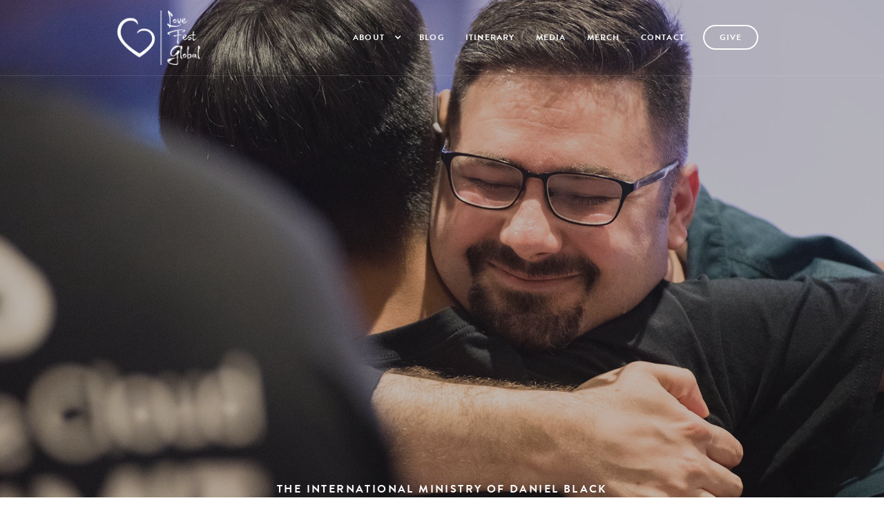

--- FILE ---
content_type: text/html
request_url: https://lovefestglobal.org/
body_size: 2977
content:
<!DOCTYPE html><!-- This site was created in Webflow. https://webflow.com --><!-- Last Published: Mon Aug 18 2025 04:26:38 GMT+0000 (Coordinated Universal Time) --><html data-wf-domain="lovefestglobal.org" data-wf-page="5a703c484b4fff00015e88b4" data-wf-site="5a703c484b4fff00015e88b3"><head><meta charset="utf-8"/><title>Love Fest Global</title><meta content="Love Fest Global" property="og:title"/><meta content="https://cdn.prod.website-files.com/5a703c484b4fff00015e88b3/5ab8db64ff9c8b3ac4cea96d__MG_2542.jpg" property="og:image"/><meta content="Love Fest Global" property="twitter:title"/><meta content="https://cdn.prod.website-files.com/5a703c484b4fff00015e88b3/5ab8db64ff9c8b3ac4cea96d__MG_2542.jpg" property="twitter:image"/><meta content="width=device-width, initial-scale=1" name="viewport"/><meta content="Webflow" name="generator"/><link href="https://cdn.prod.website-files.com/5a703c484b4fff00015e88b3/css/love-fest-global.webflow.shared.cdc3174e4.css" rel="stylesheet" type="text/css"/><link href="https://fonts.googleapis.com" rel="preconnect"/><link href="https://fonts.gstatic.com" rel="preconnect" crossorigin="anonymous"/><script src="https://ajax.googleapis.com/ajax/libs/webfont/1.6.26/webfont.js" type="text/javascript"></script><script type="text/javascript">WebFont.load({  google: {    families: ["PT Sans:400,400italic,700,700italic","Droid Serif:400,400italic,700,700italic","Martel Sans:regular,700,800"]  }});</script><script src="https://use.typekit.net/zjw1mne.js" type="text/javascript"></script><script type="text/javascript">try{Typekit.load();}catch(e){}</script><script type="text/javascript">!function(o,c){var n=c.documentElement,t=" w-mod-";n.className+=t+"js",("ontouchstart"in o||o.DocumentTouch&&c instanceof DocumentTouch)&&(n.className+=t+"touch")}(window,document);</script><link href="https://cdn.prod.website-files.com/5a703c484b4fff00015e88b3/5ab8de4c41c091c736ced480_favico.png" rel="shortcut icon" type="image/x-icon"/><link href="https://cdn.prod.website-files.com/5a703c484b4fff00015e88b3/5ab8de57ff9c8b0fb9ceb1bc_bookico.png" rel="apple-touch-icon"/><script type="text/javascript">(function(i,s,o,g,r,a,m){i['GoogleAnalyticsObject']=r;i[r]=i[r]||function(){(i[r].q=i[r].q||[]).push(arguments)},i[r].l=1*new Date();a=s.createElement(o),m=s.getElementsByTagName(o)[0];a.async=1;a.src=g;m.parentNode.insertBefore(a,m)})(window,document,'script','https://www.google-analytics.com/analytics.js','ga');ga('create', 'UA-34367018-1', 'auto');ga('send', 'pageview');</script><script src="https://www.google.com/recaptcha/api.js" type="text/javascript"></script></head><body class="body"><div class="hero-front"><div data-collapse="small" data-animation="default" data-duration="400" data-easing="ease" data-easing2="ease" role="banner" class="navbar w-nav"><div class="navbar-container w-container"><a href="/" aria-current="page" class="w-nav-brand w--current"><img src="https://cdn.prod.website-files.com/5a703c484b4fff00015e88b3/5a783a36a12569000160106a_logo-small.png" alt="" class="logo"/></a><nav role="navigation" class="nav-menu w-nav-menu"><div data-hover="true" data-delay="200" class="nav-dropdown w-dropdown"><div class="dropdown-toggle w-dropdown-toggle"><div class="dropdown-nav-text">About</div><div class="icon w-icon-dropdown-toggle"></div></div><nav class="dropdown-list-2 w-dropdown-list"><a href="/about" class="dropdown-link w-dropdown-link">About us</a><a href="/daniel-black" class="dropdown-link w-dropdown-link">Daniel Black</a><a href="/speaking" class="dropdown-link w-dropdown-link">Speaking</a><a href="/endorsments" class="dropdown-link w-dropdown-link">Endorsments</a><a href="/core-values" class="dropdown-link w-dropdown-link">Core Values</a><a href="/beliefs" class="dropdown-link last w-dropdown-link">Beliefs</a></nav></div><a href="/blog" class="nav-link w-nav-link">Blog</a><a href="/itinerary" class="nav-link w-nav-link">Itinerary</a><a href="/media" class="nav-link w-nav-link">Media</a><a href="https://www.bonfire.com/store/love-fest-merch/" target="_blank" class="nav-link w-nav-link">Merch</a><a href="/contact" class="nav-link w-nav-link">Contact</a><a href="/give" class="nav-button w-button">Give</a></nav><div class="menu-button w-nav-button"><div class="icon-2 w-icon-nav-menu"></div></div></div></div><div class="hero-container w-container"><img src="https://cdn.prod.website-files.com/5a703c484b4fff00015e88b3/5a70423ee7053c00010b87c5_hero-title.png" width="500" style="opacity:0" data-w-id="04e7283a-0328-4f1d-9ecf-4e3ce6d47c4f" alt="" class="hero-title"/><h3 class="hero-header">The international ministry of Daniel Black</h3></div></div><div class="standard-section"><div class="container w-container"><div class="w-dyn-list"><div role="list" class="w-dyn-items"><div role="listitem" class="w-dyn-item"><h4 class="pre-title">QUOTE</h4><div class="word-of-the-day w-richtext"><p>&quot;Living loved begins when you find yourself in God&#x27;s embrace, living love begins when others find themselves in your embrace.&quot;</p><p>-Daniel Black-</p></div></div></div></div><img src="https://cdn.prod.website-files.com/5a703c484b4fff00015e88b3/5a71af6fa5a19b0001249519_%E2%80%9D.svg" width="100" alt="" class="quotation-marks"/></div></div><div class="podcast-section"><div class="container-2 w-container"><h3>Latest podcast</h3><div class="html-embed w-embed w-script"><div id='buzzsprout-small-player-1018024-limit-1'></div><script type='text/javascript' charset='utf-8' src='https://www.buzzsprout.com/1018024.js?player=small&limit=5&container_id=buzzsprout-small-player-1018024-limit-5'></script></div></div></div><div class="duo-section"><div class="row w-row"><div class="about-us-feature w-clearfix w-col w-col-6"><div class="about-us-title">We&#x27;re creating a world where <strong>love always wins</strong></div><a href="/about" class="button white right-float w-button">About</a></div><div class="itinerary-front w-clearfix w-col w-col-6"><h2>Upcoming travels</h2><div class="w-dyn-list"><div class="w-dyn-empty"><div>No items found.</div></div></div><a href="/itinerary" class="button float-right w-button">See full itinerary</a></div></div></div><div class="newsletter-section"><div class="newsletter-container w-container"><h3 class="white center">Sign up for the newsletter</h3><a href="https://lovefestupdates.epistle.org/subscribe" target="_blank" class="button bigger w-button">Subscribe here</a></div></div><div class="footer"><div class="w-container"><div class="footer-row w-row"><div class="span-all w-col w-col-7"><h5>Love Fest Global</h5><p class="footer-text">Love Fest Global is a community of lovers and prophets that exist to see the world fall in love with Jesus. </p></div><div class="small-spans w-col w-col-2"><ul role="list" class="footer-nav-list w-list-unstyled"><li class="footer-nav-item"><a href="/about" class="footer-nav">About us</a></li><li class="footer-nav-item"><a href="/itinerary" class="footer-nav">Itinerary</a></li><li class="footer-nav-item"><a href="/media" class="footer-nav">Media</a></li><li class="footer-nav-item"><a href="/contact" class="footer-nav">Contact</a></li><li class="footer-nav-item"><a href="/give" class="footer-nav">Give</a></li></ul></div><div class="small-spans w-col w-col-3"><h6 class="heading-2">Connect</h6><a href="https://www.facebook.com/lovefesttour" target="_blank" class="some-footer fb w-inline-block"><img src="https://cdn.prod.website-files.com/5a703c484b4fff00015e88b3/5a70900c87f9ad00010774ea_003-facebook.svg" height="20" alt=""/></a><a href="https://www.instagram.com/danielblack2/" target="_blank" class="some-footer w-inline-block"><img src="https://cdn.prod.website-files.com/5a703c484b4fff00015e88b3/5a70903e7a266f0001426cc3_002-instagram-logo.svg" height="20" alt=""/></a><a href="https://www.youtube.com/channel/UCAm5G3kXvnRPTh8TiefOe0w" target="_blank" class="some-footer w-inline-block"><img src="https://cdn.prod.website-files.com/5a703c484b4fff00015e88b3/5a79648fb9b0da0001c40b70_youtube-2.svg" height="20" alt=""/></a><a href="/contact" class="some-footer w-inline-block"><img src="https://cdn.prod.website-files.com/5a703c484b4fff00015e88b3/5a709043acaa6c00013123f4_001-envelope.svg" height="20" alt="" class="image-6"/></a></div></div></div></div><script src="https://d3e54v103j8qbb.cloudfront.net/js/jquery-3.5.1.min.dc5e7f18c8.js?site=5a703c484b4fff00015e88b3" type="text/javascript" integrity="sha256-9/aliU8dGd2tb6OSsuzixeV4y/faTqgFtohetphbbj0=" crossorigin="anonymous"></script><script src="https://cdn.prod.website-files.com/5a703c484b4fff00015e88b3/js/webflow.schunk.36b8fb49256177c8.js" type="text/javascript"></script><script src="https://cdn.prod.website-files.com/5a703c484b4fff00015e88b3/js/webflow.schunk.039ed449019d8266.js" type="text/javascript"></script><script src="https://cdn.prod.website-files.com/5a703c484b4fff00015e88b3/js/webflow.383a7d92.8c9c01b309a0618d.js" type="text/javascript"></script><script defer src="https://static.cloudflareinsights.com/beacon.min.js/vcd15cbe7772f49c399c6a5babf22c1241717689176015" integrity="sha512-ZpsOmlRQV6y907TI0dKBHq9Md29nnaEIPlkf84rnaERnq6zvWvPUqr2ft8M1aS28oN72PdrCzSjY4U6VaAw1EQ==" data-cf-beacon='{"version":"2024.11.0","token":"d5a3d478d13a4726b604b5bac5ec5707","r":1,"server_timing":{"name":{"cfCacheStatus":true,"cfEdge":true,"cfExtPri":true,"cfL4":true,"cfOrigin":true,"cfSpeedBrain":true},"location_startswith":null}}' crossorigin="anonymous"></script>
</body></html>

--- FILE ---
content_type: text/css
request_url: https://cdn.prod.website-files.com/5a703c484b4fff00015e88b3/css/love-fest-global.webflow.shared.cdc3174e4.css
body_size: 13697
content:
html {
  -webkit-text-size-adjust: 100%;
  -ms-text-size-adjust: 100%;
  font-family: sans-serif;
}

body {
  margin: 0;
}

article, aside, details, figcaption, figure, footer, header, hgroup, main, menu, nav, section, summary {
  display: block;
}

audio, canvas, progress, video {
  vertical-align: baseline;
  display: inline-block;
}

audio:not([controls]) {
  height: 0;
  display: none;
}

[hidden], template {
  display: none;
}

a {
  background-color: #0000;
}

a:active, a:hover {
  outline: 0;
}

abbr[title] {
  border-bottom: 1px dotted;
}

b, strong {
  font-weight: bold;
}

dfn {
  font-style: italic;
}

h1 {
  margin: .67em 0;
  font-size: 2em;
}

mark {
  color: #000;
  background: #ff0;
}

small {
  font-size: 80%;
}

sub, sup {
  vertical-align: baseline;
  font-size: 75%;
  line-height: 0;
  position: relative;
}

sup {
  top: -.5em;
}

sub {
  bottom: -.25em;
}

img {
  border: 0;
}

svg:not(:root) {
  overflow: hidden;
}

hr {
  box-sizing: content-box;
  height: 0;
}

pre {
  overflow: auto;
}

code, kbd, pre, samp {
  font-family: monospace;
  font-size: 1em;
}

button, input, optgroup, select, textarea {
  color: inherit;
  font: inherit;
  margin: 0;
}

button {
  overflow: visible;
}

button, select {
  text-transform: none;
}

button, html input[type="button"], input[type="reset"] {
  -webkit-appearance: button;
  cursor: pointer;
}

button[disabled], html input[disabled] {
  cursor: default;
}

button::-moz-focus-inner, input::-moz-focus-inner {
  border: 0;
  padding: 0;
}

input {
  line-height: normal;
}

input[type="checkbox"], input[type="radio"] {
  box-sizing: border-box;
  padding: 0;
}

input[type="number"]::-webkit-inner-spin-button, input[type="number"]::-webkit-outer-spin-button {
  height: auto;
}

input[type="search"] {
  -webkit-appearance: none;
}

input[type="search"]::-webkit-search-cancel-button, input[type="search"]::-webkit-search-decoration {
  -webkit-appearance: none;
}

legend {
  border: 0;
  padding: 0;
}

textarea {
  overflow: auto;
}

optgroup {
  font-weight: bold;
}

table {
  border-collapse: collapse;
  border-spacing: 0;
}

td, th {
  padding: 0;
}

@font-face {
  font-family: webflow-icons;
  src: url("[data-uri]") format("truetype");
  font-weight: normal;
  font-style: normal;
}

[class^="w-icon-"], [class*=" w-icon-"] {
  speak: none;
  font-variant: normal;
  text-transform: none;
  -webkit-font-smoothing: antialiased;
  -moz-osx-font-smoothing: grayscale;
  font-style: normal;
  font-weight: normal;
  line-height: 1;
  font-family: webflow-icons !important;
}

.w-icon-slider-right:before {
  content: "";
}

.w-icon-slider-left:before {
  content: "";
}

.w-icon-nav-menu:before {
  content: "";
}

.w-icon-arrow-down:before, .w-icon-dropdown-toggle:before {
  content: "";
}

.w-icon-file-upload-remove:before {
  content: "";
}

.w-icon-file-upload-icon:before {
  content: "";
}

* {
  box-sizing: border-box;
}

html {
  height: 100%;
}

body {
  color: #333;
  background-color: #fff;
  min-height: 100%;
  margin: 0;
  font-family: Arial, sans-serif;
  font-size: 14px;
  line-height: 20px;
}

img {
  vertical-align: middle;
  max-width: 100%;
  display: inline-block;
}

html.w-mod-touch * {
  background-attachment: scroll !important;
}

.w-block {
  display: block;
}

.w-inline-block {
  max-width: 100%;
  display: inline-block;
}

.w-clearfix:before, .w-clearfix:after {
  content: " ";
  grid-area: 1 / 1 / 2 / 2;
  display: table;
}

.w-clearfix:after {
  clear: both;
}

.w-hidden {
  display: none;
}

.w-button {
  color: #fff;
  line-height: inherit;
  cursor: pointer;
  background-color: #3898ec;
  border: 0;
  border-radius: 0;
  padding: 9px 15px;
  text-decoration: none;
  display: inline-block;
}

input.w-button {
  -webkit-appearance: button;
}

html[data-w-dynpage] [data-w-cloak] {
  color: #0000 !important;
}

.w-code-block {
  margin: unset;
}

pre.w-code-block code {
  all: inherit;
}

.w-optimization {
  display: contents;
}

.w-webflow-badge, .w-webflow-badge > img {
  box-sizing: unset;
  width: unset;
  height: unset;
  max-height: unset;
  max-width: unset;
  min-height: unset;
  min-width: unset;
  margin: unset;
  padding: unset;
  float: unset;
  clear: unset;
  border: unset;
  border-radius: unset;
  background: unset;
  background-image: unset;
  background-position: unset;
  background-size: unset;
  background-repeat: unset;
  background-origin: unset;
  background-clip: unset;
  background-attachment: unset;
  background-color: unset;
  box-shadow: unset;
  transform: unset;
  direction: unset;
  font-family: unset;
  font-weight: unset;
  color: unset;
  font-size: unset;
  line-height: unset;
  font-style: unset;
  font-variant: unset;
  text-align: unset;
  letter-spacing: unset;
  -webkit-text-decoration: unset;
  text-decoration: unset;
  text-indent: unset;
  text-transform: unset;
  list-style-type: unset;
  text-shadow: unset;
  vertical-align: unset;
  cursor: unset;
  white-space: unset;
  word-break: unset;
  word-spacing: unset;
  word-wrap: unset;
  transition: unset;
}

.w-webflow-badge {
  white-space: nowrap;
  cursor: pointer;
  box-shadow: 0 0 0 1px #0000001a, 0 1px 3px #0000001a;
  visibility: visible !important;
  opacity: 1 !important;
  z-index: 2147483647 !important;
  color: #aaadb0 !important;
  overflow: unset !important;
  background-color: #fff !important;
  border-radius: 3px !important;
  width: auto !important;
  height: auto !important;
  margin: 0 !important;
  padding: 6px !important;
  font-size: 12px !important;
  line-height: 14px !important;
  text-decoration: none !important;
  display: inline-block !important;
  position: fixed !important;
  inset: auto 12px 12px auto !important;
  transform: none !important;
}

.w-webflow-badge > img {
  position: unset;
  visibility: unset !important;
  opacity: 1 !important;
  vertical-align: middle !important;
  display: inline-block !important;
}

h1, h2, h3, h4, h5, h6 {
  margin-bottom: 10px;
  font-weight: bold;
}

h1 {
  margin-top: 20px;
  font-size: 38px;
  line-height: 44px;
}

h2 {
  margin-top: 20px;
  font-size: 32px;
  line-height: 36px;
}

h3 {
  margin-top: 20px;
  font-size: 24px;
  line-height: 30px;
}

h4 {
  margin-top: 10px;
  font-size: 18px;
  line-height: 24px;
}

h5 {
  margin-top: 10px;
  font-size: 14px;
  line-height: 20px;
}

h6 {
  margin-top: 10px;
  font-size: 12px;
  line-height: 18px;
}

p {
  margin-top: 0;
  margin-bottom: 10px;
}

blockquote {
  border-left: 5px solid #e2e2e2;
  margin: 0 0 10px;
  padding: 10px 20px;
  font-size: 18px;
  line-height: 22px;
}

figure {
  margin: 0 0 10px;
}

figcaption {
  text-align: center;
  margin-top: 5px;
}

ul, ol {
  margin-top: 0;
  margin-bottom: 10px;
  padding-left: 40px;
}

.w-list-unstyled {
  padding-left: 0;
  list-style: none;
}

.w-embed:before, .w-embed:after {
  content: " ";
  grid-area: 1 / 1 / 2 / 2;
  display: table;
}

.w-embed:after {
  clear: both;
}

.w-video {
  width: 100%;
  padding: 0;
  position: relative;
}

.w-video iframe, .w-video object, .w-video embed {
  border: none;
  width: 100%;
  height: 100%;
  position: absolute;
  top: 0;
  left: 0;
}

fieldset {
  border: 0;
  margin: 0;
  padding: 0;
}

button, [type="button"], [type="reset"] {
  cursor: pointer;
  -webkit-appearance: button;
  border: 0;
}

.w-form {
  margin: 0 0 15px;
}

.w-form-done {
  text-align: center;
  background-color: #ddd;
  padding: 20px;
  display: none;
}

.w-form-fail {
  background-color: #ffdede;
  margin-top: 10px;
  padding: 10px;
  display: none;
}

label {
  margin-bottom: 5px;
  font-weight: bold;
  display: block;
}

.w-input, .w-select {
  color: #333;
  vertical-align: middle;
  background-color: #fff;
  border: 1px solid #ccc;
  width: 100%;
  height: 38px;
  margin-bottom: 10px;
  padding: 8px 12px;
  font-size: 14px;
  line-height: 1.42857;
  display: block;
}

.w-input::placeholder, .w-select::placeholder {
  color: #999;
}

.w-input:focus, .w-select:focus {
  border-color: #3898ec;
  outline: 0;
}

.w-input[disabled], .w-select[disabled], .w-input[readonly], .w-select[readonly], fieldset[disabled] .w-input, fieldset[disabled] .w-select {
  cursor: not-allowed;
}

.w-input[disabled]:not(.w-input-disabled), .w-select[disabled]:not(.w-input-disabled), .w-input[readonly], .w-select[readonly], fieldset[disabled]:not(.w-input-disabled) .w-input, fieldset[disabled]:not(.w-input-disabled) .w-select {
  background-color: #eee;
}

textarea.w-input, textarea.w-select {
  height: auto;
}

.w-select {
  background-color: #f3f3f3;
}

.w-select[multiple] {
  height: auto;
}

.w-form-label {
  cursor: pointer;
  margin-bottom: 0;
  font-weight: normal;
  display: inline-block;
}

.w-radio {
  margin-bottom: 5px;
  padding-left: 20px;
  display: block;
}

.w-radio:before, .w-radio:after {
  content: " ";
  grid-area: 1 / 1 / 2 / 2;
  display: table;
}

.w-radio:after {
  clear: both;
}

.w-radio-input {
  float: left;
  margin: 3px 0 0 -20px;
  line-height: normal;
}

.w-file-upload {
  margin-bottom: 10px;
  display: block;
}

.w-file-upload-input {
  opacity: 0;
  z-index: -100;
  width: .1px;
  height: .1px;
  position: absolute;
  overflow: hidden;
}

.w-file-upload-default, .w-file-upload-uploading, .w-file-upload-success {
  color: #333;
  display: inline-block;
}

.w-file-upload-error {
  margin-top: 10px;
  display: block;
}

.w-file-upload-default.w-hidden, .w-file-upload-uploading.w-hidden, .w-file-upload-error.w-hidden, .w-file-upload-success.w-hidden {
  display: none;
}

.w-file-upload-uploading-btn {
  cursor: pointer;
  background-color: #fafafa;
  border: 1px solid #ccc;
  margin: 0;
  padding: 8px 12px;
  font-size: 14px;
  font-weight: normal;
  display: flex;
}

.w-file-upload-file {
  background-color: #fafafa;
  border: 1px solid #ccc;
  flex-grow: 1;
  justify-content: space-between;
  margin: 0;
  padding: 8px 9px 8px 11px;
  display: flex;
}

.w-file-upload-file-name {
  font-size: 14px;
  font-weight: normal;
  display: block;
}

.w-file-remove-link {
  cursor: pointer;
  width: auto;
  height: auto;
  margin-top: 3px;
  margin-left: 10px;
  padding: 3px;
  display: block;
}

.w-icon-file-upload-remove {
  margin: auto;
  font-size: 10px;
}

.w-file-upload-error-msg {
  color: #ea384c;
  padding: 2px 0;
  display: inline-block;
}

.w-file-upload-info {
  padding: 0 12px;
  line-height: 38px;
  display: inline-block;
}

.w-file-upload-label {
  cursor: pointer;
  background-color: #fafafa;
  border: 1px solid #ccc;
  margin: 0;
  padding: 8px 12px;
  font-size: 14px;
  font-weight: normal;
  display: inline-block;
}

.w-icon-file-upload-icon, .w-icon-file-upload-uploading {
  width: 20px;
  margin-right: 8px;
  display: inline-block;
}

.w-icon-file-upload-uploading {
  height: 20px;
}

.w-container {
  max-width: 940px;
  margin-left: auto;
  margin-right: auto;
}

.w-container:before, .w-container:after {
  content: " ";
  grid-area: 1 / 1 / 2 / 2;
  display: table;
}

.w-container:after {
  clear: both;
}

.w-container .w-row {
  margin-left: -10px;
  margin-right: -10px;
}

.w-row:before, .w-row:after {
  content: " ";
  grid-area: 1 / 1 / 2 / 2;
  display: table;
}

.w-row:after {
  clear: both;
}

.w-row .w-row {
  margin-left: 0;
  margin-right: 0;
}

.w-col {
  float: left;
  width: 100%;
  min-height: 1px;
  padding-left: 10px;
  padding-right: 10px;
  position: relative;
}

.w-col .w-col {
  padding-left: 0;
  padding-right: 0;
}

.w-col-1 {
  width: 8.33333%;
}

.w-col-2 {
  width: 16.6667%;
}

.w-col-3 {
  width: 25%;
}

.w-col-4 {
  width: 33.3333%;
}

.w-col-5 {
  width: 41.6667%;
}

.w-col-6 {
  width: 50%;
}

.w-col-7 {
  width: 58.3333%;
}

.w-col-8 {
  width: 66.6667%;
}

.w-col-9 {
  width: 75%;
}

.w-col-10 {
  width: 83.3333%;
}

.w-col-11 {
  width: 91.6667%;
}

.w-col-12 {
  width: 100%;
}

.w-hidden-main {
  display: none !important;
}

@media screen and (max-width: 991px) {
  .w-container {
    max-width: 728px;
  }

  .w-hidden-main {
    display: inherit !important;
  }

  .w-hidden-medium {
    display: none !important;
  }

  .w-col-medium-1 {
    width: 8.33333%;
  }

  .w-col-medium-2 {
    width: 16.6667%;
  }

  .w-col-medium-3 {
    width: 25%;
  }

  .w-col-medium-4 {
    width: 33.3333%;
  }

  .w-col-medium-5 {
    width: 41.6667%;
  }

  .w-col-medium-6 {
    width: 50%;
  }

  .w-col-medium-7 {
    width: 58.3333%;
  }

  .w-col-medium-8 {
    width: 66.6667%;
  }

  .w-col-medium-9 {
    width: 75%;
  }

  .w-col-medium-10 {
    width: 83.3333%;
  }

  .w-col-medium-11 {
    width: 91.6667%;
  }

  .w-col-medium-12 {
    width: 100%;
  }

  .w-col-stack {
    width: 100%;
    left: auto;
    right: auto;
  }
}

@media screen and (max-width: 767px) {
  .w-hidden-main, .w-hidden-medium {
    display: inherit !important;
  }

  .w-hidden-small {
    display: none !important;
  }

  .w-row, .w-container .w-row {
    margin-left: 0;
    margin-right: 0;
  }

  .w-col {
    width: 100%;
    left: auto;
    right: auto;
  }

  .w-col-small-1 {
    width: 8.33333%;
  }

  .w-col-small-2 {
    width: 16.6667%;
  }

  .w-col-small-3 {
    width: 25%;
  }

  .w-col-small-4 {
    width: 33.3333%;
  }

  .w-col-small-5 {
    width: 41.6667%;
  }

  .w-col-small-6 {
    width: 50%;
  }

  .w-col-small-7 {
    width: 58.3333%;
  }

  .w-col-small-8 {
    width: 66.6667%;
  }

  .w-col-small-9 {
    width: 75%;
  }

  .w-col-small-10 {
    width: 83.3333%;
  }

  .w-col-small-11 {
    width: 91.6667%;
  }

  .w-col-small-12 {
    width: 100%;
  }
}

@media screen and (max-width: 479px) {
  .w-container {
    max-width: none;
  }

  .w-hidden-main, .w-hidden-medium, .w-hidden-small {
    display: inherit !important;
  }

  .w-hidden-tiny {
    display: none !important;
  }

  .w-col {
    width: 100%;
  }

  .w-col-tiny-1 {
    width: 8.33333%;
  }

  .w-col-tiny-2 {
    width: 16.6667%;
  }

  .w-col-tiny-3 {
    width: 25%;
  }

  .w-col-tiny-4 {
    width: 33.3333%;
  }

  .w-col-tiny-5 {
    width: 41.6667%;
  }

  .w-col-tiny-6 {
    width: 50%;
  }

  .w-col-tiny-7 {
    width: 58.3333%;
  }

  .w-col-tiny-8 {
    width: 66.6667%;
  }

  .w-col-tiny-9 {
    width: 75%;
  }

  .w-col-tiny-10 {
    width: 83.3333%;
  }

  .w-col-tiny-11 {
    width: 91.6667%;
  }

  .w-col-tiny-12 {
    width: 100%;
  }
}

.w-widget {
  position: relative;
}

.w-widget-map {
  width: 100%;
  height: 400px;
}

.w-widget-map label {
  width: auto;
  display: inline;
}

.w-widget-map img {
  max-width: inherit;
}

.w-widget-map .gm-style-iw {
  text-align: center;
}

.w-widget-map .gm-style-iw > button {
  display: none !important;
}

.w-widget-twitter {
  overflow: hidden;
}

.w-widget-twitter-count-shim {
  vertical-align: top;
  text-align: center;
  background: #fff;
  border: 1px solid #758696;
  border-radius: 3px;
  width: 28px;
  height: 20px;
  display: inline-block;
  position: relative;
}

.w-widget-twitter-count-shim * {
  pointer-events: none;
  -webkit-user-select: none;
  user-select: none;
}

.w-widget-twitter-count-shim .w-widget-twitter-count-inner {
  text-align: center;
  color: #999;
  font-family: serif;
  font-size: 15px;
  line-height: 12px;
  position: relative;
}

.w-widget-twitter-count-shim .w-widget-twitter-count-clear {
  display: block;
  position: relative;
}

.w-widget-twitter-count-shim.w--large {
  width: 36px;
  height: 28px;
}

.w-widget-twitter-count-shim.w--large .w-widget-twitter-count-inner {
  font-size: 18px;
  line-height: 18px;
}

.w-widget-twitter-count-shim:not(.w--vertical) {
  margin-left: 5px;
  margin-right: 8px;
}

.w-widget-twitter-count-shim:not(.w--vertical).w--large {
  margin-left: 6px;
}

.w-widget-twitter-count-shim:not(.w--vertical):before, .w-widget-twitter-count-shim:not(.w--vertical):after {
  content: " ";
  pointer-events: none;
  border: solid #0000;
  width: 0;
  height: 0;
  position: absolute;
  top: 50%;
  left: 0;
}

.w-widget-twitter-count-shim:not(.w--vertical):before {
  border-width: 4px;
  border-color: #75869600 #5d6c7b #75869600 #75869600;
  margin-top: -4px;
  margin-left: -9px;
}

.w-widget-twitter-count-shim:not(.w--vertical).w--large:before {
  border-width: 5px;
  margin-top: -5px;
  margin-left: -10px;
}

.w-widget-twitter-count-shim:not(.w--vertical):after {
  border-width: 4px;
  border-color: #fff0 #fff #fff0 #fff0;
  margin-top: -4px;
  margin-left: -8px;
}

.w-widget-twitter-count-shim:not(.w--vertical).w--large:after {
  border-width: 5px;
  margin-top: -5px;
  margin-left: -9px;
}

.w-widget-twitter-count-shim.w--vertical {
  width: 61px;
  height: 33px;
  margin-bottom: 8px;
}

.w-widget-twitter-count-shim.w--vertical:before, .w-widget-twitter-count-shim.w--vertical:after {
  content: " ";
  pointer-events: none;
  border: solid #0000;
  width: 0;
  height: 0;
  position: absolute;
  top: 100%;
  left: 50%;
}

.w-widget-twitter-count-shim.w--vertical:before {
  border-width: 5px;
  border-color: #5d6c7b #75869600 #75869600;
  margin-left: -5px;
}

.w-widget-twitter-count-shim.w--vertical:after {
  border-width: 4px;
  border-color: #fff #fff0 #fff0;
  margin-left: -4px;
}

.w-widget-twitter-count-shim.w--vertical .w-widget-twitter-count-inner {
  font-size: 18px;
  line-height: 22px;
}

.w-widget-twitter-count-shim.w--vertical.w--large {
  width: 76px;
}

.w-background-video {
  color: #fff;
  height: 500px;
  position: relative;
  overflow: hidden;
}

.w-background-video > video {
  object-fit: cover;
  z-index: -100;
  background-position: 50%;
  background-size: cover;
  width: 100%;
  height: 100%;
  margin: auto;
  position: absolute;
  inset: -100%;
}

.w-background-video > video::-webkit-media-controls-start-playback-button {
  -webkit-appearance: none;
  display: none !important;
}

.w-background-video--control {
  background-color: #0000;
  padding: 0;
  position: absolute;
  bottom: 1em;
  right: 1em;
}

.w-background-video--control > [hidden] {
  display: none !important;
}

.w-slider {
  text-align: center;
  clear: both;
  -webkit-tap-highlight-color: #0000;
  tap-highlight-color: #0000;
  background: #ddd;
  height: 300px;
  position: relative;
}

.w-slider-mask {
  z-index: 1;
  white-space: nowrap;
  height: 100%;
  display: block;
  position: relative;
  left: 0;
  right: 0;
  overflow: hidden;
}

.w-slide {
  vertical-align: top;
  white-space: normal;
  text-align: left;
  width: 100%;
  height: 100%;
  display: inline-block;
  position: relative;
}

.w-slider-nav {
  z-index: 2;
  text-align: center;
  -webkit-tap-highlight-color: #0000;
  tap-highlight-color: #0000;
  height: 40px;
  margin: auto;
  padding-top: 10px;
  position: absolute;
  inset: auto 0 0;
}

.w-slider-nav.w-round > div {
  border-radius: 100%;
}

.w-slider-nav.w-num > div {
  font-size: inherit;
  line-height: inherit;
  width: auto;
  height: auto;
  padding: .2em .5em;
}

.w-slider-nav.w-shadow > div {
  box-shadow: 0 0 3px #3336;
}

.w-slider-nav-invert {
  color: #fff;
}

.w-slider-nav-invert > div {
  background-color: #2226;
}

.w-slider-nav-invert > div.w-active {
  background-color: #222;
}

.w-slider-dot {
  cursor: pointer;
  background-color: #fff6;
  width: 1em;
  height: 1em;
  margin: 0 3px .5em;
  transition: background-color .1s, color .1s;
  display: inline-block;
  position: relative;
}

.w-slider-dot.w-active {
  background-color: #fff;
}

.w-slider-dot:focus {
  outline: none;
  box-shadow: 0 0 0 2px #fff;
}

.w-slider-dot:focus.w-active {
  box-shadow: none;
}

.w-slider-arrow-left, .w-slider-arrow-right {
  cursor: pointer;
  color: #fff;
  -webkit-tap-highlight-color: #0000;
  tap-highlight-color: #0000;
  -webkit-user-select: none;
  user-select: none;
  width: 80px;
  margin: auto;
  font-size: 40px;
  position: absolute;
  inset: 0;
  overflow: hidden;
}

.w-slider-arrow-left [class^="w-icon-"], .w-slider-arrow-right [class^="w-icon-"], .w-slider-arrow-left [class*=" w-icon-"], .w-slider-arrow-right [class*=" w-icon-"] {
  position: absolute;
}

.w-slider-arrow-left:focus, .w-slider-arrow-right:focus {
  outline: 0;
}

.w-slider-arrow-left {
  z-index: 3;
  right: auto;
}

.w-slider-arrow-right {
  z-index: 4;
  left: auto;
}

.w-icon-slider-left, .w-icon-slider-right {
  width: 1em;
  height: 1em;
  margin: auto;
  inset: 0;
}

.w-slider-aria-label {
  clip: rect(0 0 0 0);
  border: 0;
  width: 1px;
  height: 1px;
  margin: -1px;
  padding: 0;
  position: absolute;
  overflow: hidden;
}

.w-slider-force-show {
  display: block !important;
}

.w-dropdown {
  text-align: left;
  z-index: 900;
  margin-left: auto;
  margin-right: auto;
  display: inline-block;
  position: relative;
}

.w-dropdown-btn, .w-dropdown-toggle, .w-dropdown-link {
  vertical-align: top;
  color: #222;
  text-align: left;
  white-space: nowrap;
  margin-left: auto;
  margin-right: auto;
  padding: 20px;
  text-decoration: none;
  position: relative;
}

.w-dropdown-toggle {
  -webkit-user-select: none;
  user-select: none;
  cursor: pointer;
  padding-right: 40px;
  display: inline-block;
}

.w-dropdown-toggle:focus {
  outline: 0;
}

.w-icon-dropdown-toggle {
  width: 1em;
  height: 1em;
  margin: auto 20px auto auto;
  position: absolute;
  top: 0;
  bottom: 0;
  right: 0;
}

.w-dropdown-list {
  background: #ddd;
  min-width: 100%;
  display: none;
  position: absolute;
}

.w-dropdown-list.w--open {
  display: block;
}

.w-dropdown-link {
  color: #222;
  padding: 10px 20px;
  display: block;
}

.w-dropdown-link.w--current {
  color: #0082f3;
}

.w-dropdown-link:focus {
  outline: 0;
}

@media screen and (max-width: 767px) {
  .w-nav-brand {
    padding-left: 10px;
  }
}

.w-lightbox-backdrop {
  cursor: auto;
  letter-spacing: normal;
  text-indent: 0;
  text-shadow: none;
  text-transform: none;
  visibility: visible;
  white-space: normal;
  word-break: normal;
  word-spacing: normal;
  word-wrap: normal;
  color: #fff;
  text-align: center;
  z-index: 2000;
  opacity: 0;
  -webkit-user-select: none;
  -moz-user-select: none;
  -webkit-tap-highlight-color: transparent;
  background: #000000e6;
  outline: 0;
  font-family: Helvetica Neue, Helvetica, Ubuntu, Segoe UI, Verdana, sans-serif;
  font-size: 17px;
  font-style: normal;
  font-weight: 300;
  line-height: 1.2;
  list-style: disc;
  position: fixed;
  inset: 0;
  -webkit-transform: translate(0);
}

.w-lightbox-backdrop, .w-lightbox-container {
  -webkit-overflow-scrolling: touch;
  height: 100%;
  overflow: auto;
}

.w-lightbox-content {
  height: 100vh;
  position: relative;
  overflow: hidden;
}

.w-lightbox-view {
  opacity: 0;
  width: 100vw;
  height: 100vh;
  position: absolute;
}

.w-lightbox-view:before {
  content: "";
  height: 100vh;
}

.w-lightbox-group, .w-lightbox-group .w-lightbox-view, .w-lightbox-group .w-lightbox-view:before {
  height: 86vh;
}

.w-lightbox-frame, .w-lightbox-view:before {
  vertical-align: middle;
  display: inline-block;
}

.w-lightbox-figure {
  margin: 0;
  position: relative;
}

.w-lightbox-group .w-lightbox-figure {
  cursor: pointer;
}

.w-lightbox-img {
  width: auto;
  max-width: none;
  height: auto;
}

.w-lightbox-image {
  float: none;
  max-width: 100vw;
  max-height: 100vh;
  display: block;
}

.w-lightbox-group .w-lightbox-image {
  max-height: 86vh;
}

.w-lightbox-caption {
  text-align: left;
  text-overflow: ellipsis;
  white-space: nowrap;
  background: #0006;
  padding: .5em 1em;
  position: absolute;
  bottom: 0;
  left: 0;
  right: 0;
  overflow: hidden;
}

.w-lightbox-embed {
  width: 100%;
  height: 100%;
  position: absolute;
  inset: 0;
}

.w-lightbox-control {
  cursor: pointer;
  background-position: center;
  background-repeat: no-repeat;
  background-size: 24px;
  width: 4em;
  transition: all .3s;
  position: absolute;
  top: 0;
}

.w-lightbox-left {
  background-image: url("[data-uri]");
  display: none;
  bottom: 0;
  left: 0;
}

.w-lightbox-right {
  background-image: url("[data-uri]");
  display: none;
  bottom: 0;
  right: 0;
}

.w-lightbox-close {
  background-image: url("[data-uri]");
  background-size: 18px;
  height: 2.6em;
  right: 0;
}

.w-lightbox-strip {
  white-space: nowrap;
  padding: 0 1vh;
  line-height: 0;
  position: absolute;
  bottom: 0;
  left: 0;
  right: 0;
  overflow: auto hidden;
}

.w-lightbox-item {
  box-sizing: content-box;
  cursor: pointer;
  width: 10vh;
  padding: 2vh 1vh;
  display: inline-block;
  -webkit-transform: translate3d(0, 0, 0);
}

.w-lightbox-active {
  opacity: .3;
}

.w-lightbox-thumbnail {
  background: #222;
  height: 10vh;
  position: relative;
  overflow: hidden;
}

.w-lightbox-thumbnail-image {
  position: absolute;
  top: 0;
  left: 0;
}

.w-lightbox-thumbnail .w-lightbox-tall {
  width: 100%;
  top: 50%;
  transform: translate(0, -50%);
}

.w-lightbox-thumbnail .w-lightbox-wide {
  height: 100%;
  left: 50%;
  transform: translate(-50%);
}

.w-lightbox-spinner {
  box-sizing: border-box;
  border: 5px solid #0006;
  border-radius: 50%;
  width: 40px;
  height: 40px;
  margin-top: -20px;
  margin-left: -20px;
  animation: .8s linear infinite spin;
  position: absolute;
  top: 50%;
  left: 50%;
}

.w-lightbox-spinner:after {
  content: "";
  border: 3px solid #0000;
  border-bottom-color: #fff;
  border-radius: 50%;
  position: absolute;
  inset: -4px;
}

.w-lightbox-hide {
  display: none;
}

.w-lightbox-noscroll {
  overflow: hidden;
}

@media (min-width: 768px) {
  .w-lightbox-content {
    height: 96vh;
    margin-top: 2vh;
  }

  .w-lightbox-view, .w-lightbox-view:before {
    height: 96vh;
  }

  .w-lightbox-group, .w-lightbox-group .w-lightbox-view, .w-lightbox-group .w-lightbox-view:before {
    height: 84vh;
  }

  .w-lightbox-image {
    max-width: 96vw;
    max-height: 96vh;
  }

  .w-lightbox-group .w-lightbox-image {
    max-width: 82.3vw;
    max-height: 84vh;
  }

  .w-lightbox-left, .w-lightbox-right {
    opacity: .5;
    display: block;
  }

  .w-lightbox-close {
    opacity: .8;
  }

  .w-lightbox-control:hover {
    opacity: 1;
  }
}

.w-lightbox-inactive, .w-lightbox-inactive:hover {
  opacity: 0;
}

.w-richtext:before, .w-richtext:after {
  content: " ";
  grid-area: 1 / 1 / 2 / 2;
  display: table;
}

.w-richtext:after {
  clear: both;
}

.w-richtext[contenteditable="true"]:before, .w-richtext[contenteditable="true"]:after {
  white-space: initial;
}

.w-richtext ol, .w-richtext ul {
  overflow: hidden;
}

.w-richtext .w-richtext-figure-selected.w-richtext-figure-type-video div:after, .w-richtext .w-richtext-figure-selected[data-rt-type="video"] div:after, .w-richtext .w-richtext-figure-selected.w-richtext-figure-type-image div, .w-richtext .w-richtext-figure-selected[data-rt-type="image"] div {
  outline: 2px solid #2895f7;
}

.w-richtext figure.w-richtext-figure-type-video > div:after, .w-richtext figure[data-rt-type="video"] > div:after {
  content: "";
  display: none;
  position: absolute;
  inset: 0;
}

.w-richtext figure {
  max-width: 60%;
  position: relative;
}

.w-richtext figure > div:before {
  cursor: default !important;
}

.w-richtext figure img {
  width: 100%;
}

.w-richtext figure figcaption.w-richtext-figcaption-placeholder {
  opacity: .6;
}

.w-richtext figure div {
  color: #0000;
  font-size: 0;
}

.w-richtext figure.w-richtext-figure-type-image, .w-richtext figure[data-rt-type="image"] {
  display: table;
}

.w-richtext figure.w-richtext-figure-type-image > div, .w-richtext figure[data-rt-type="image"] > div {
  display: inline-block;
}

.w-richtext figure.w-richtext-figure-type-image > figcaption, .w-richtext figure[data-rt-type="image"] > figcaption {
  caption-side: bottom;
  display: table-caption;
}

.w-richtext figure.w-richtext-figure-type-video, .w-richtext figure[data-rt-type="video"] {
  width: 60%;
  height: 0;
}

.w-richtext figure.w-richtext-figure-type-video iframe, .w-richtext figure[data-rt-type="video"] iframe {
  width: 100%;
  height: 100%;
  position: absolute;
  top: 0;
  left: 0;
}

.w-richtext figure.w-richtext-figure-type-video > div, .w-richtext figure[data-rt-type="video"] > div {
  width: 100%;
}

.w-richtext figure.w-richtext-align-center {
  clear: both;
  margin-left: auto;
  margin-right: auto;
}

.w-richtext figure.w-richtext-align-center.w-richtext-figure-type-image > div, .w-richtext figure.w-richtext-align-center[data-rt-type="image"] > div {
  max-width: 100%;
}

.w-richtext figure.w-richtext-align-normal {
  clear: both;
}

.w-richtext figure.w-richtext-align-fullwidth {
  text-align: center;
  clear: both;
  width: 100%;
  max-width: 100%;
  margin-left: auto;
  margin-right: auto;
  display: block;
}

.w-richtext figure.w-richtext-align-fullwidth > div {
  padding-bottom: inherit;
  display: inline-block;
}

.w-richtext figure.w-richtext-align-fullwidth > figcaption {
  display: block;
}

.w-richtext figure.w-richtext-align-floatleft {
  float: left;
  clear: none;
  margin-right: 15px;
}

.w-richtext figure.w-richtext-align-floatright {
  float: right;
  clear: none;
  margin-left: 15px;
}

.w-nav {
  z-index: 1000;
  background: #ddd;
  position: relative;
}

.w-nav:before, .w-nav:after {
  content: " ";
  grid-area: 1 / 1 / 2 / 2;
  display: table;
}

.w-nav:after {
  clear: both;
}

.w-nav-brand {
  float: left;
  color: #333;
  text-decoration: none;
  position: relative;
}

.w-nav-link {
  vertical-align: top;
  color: #222;
  text-align: left;
  margin-left: auto;
  margin-right: auto;
  padding: 20px;
  text-decoration: none;
  display: inline-block;
  position: relative;
}

.w-nav-link.w--current {
  color: #0082f3;
}

.w-nav-menu {
  float: right;
  position: relative;
}

[data-nav-menu-open] {
  text-align: center;
  background: #c8c8c8;
  min-width: 200px;
  position: absolute;
  top: 100%;
  left: 0;
  right: 0;
  overflow: visible;
  display: block !important;
}

.w--nav-link-open {
  display: block;
  position: relative;
}

.w-nav-overlay {
  width: 100%;
  display: none;
  position: absolute;
  top: 100%;
  left: 0;
  right: 0;
  overflow: hidden;
}

.w-nav-overlay [data-nav-menu-open] {
  top: 0;
}

.w-nav[data-animation="over-left"] .w-nav-overlay {
  width: auto;
}

.w-nav[data-animation="over-left"] .w-nav-overlay, .w-nav[data-animation="over-left"] [data-nav-menu-open] {
  z-index: 1;
  top: 0;
  right: auto;
}

.w-nav[data-animation="over-right"] .w-nav-overlay {
  width: auto;
}

.w-nav[data-animation="over-right"] .w-nav-overlay, .w-nav[data-animation="over-right"] [data-nav-menu-open] {
  z-index: 1;
  top: 0;
  left: auto;
}

.w-nav-button {
  float: right;
  cursor: pointer;
  -webkit-tap-highlight-color: #0000;
  tap-highlight-color: #0000;
  -webkit-user-select: none;
  user-select: none;
  padding: 18px;
  font-size: 24px;
  display: none;
  position: relative;
}

.w-nav-button:focus {
  outline: 0;
}

.w-nav-button.w--open {
  color: #fff;
  background-color: #c8c8c8;
}

.w-nav[data-collapse="all"] .w-nav-menu {
  display: none;
}

.w-nav[data-collapse="all"] .w-nav-button, .w--nav-dropdown-open, .w--nav-dropdown-toggle-open {
  display: block;
}

.w--nav-dropdown-list-open {
  position: static;
}

@media screen and (max-width: 991px) {
  .w-nav[data-collapse="medium"] .w-nav-menu {
    display: none;
  }

  .w-nav[data-collapse="medium"] .w-nav-button {
    display: block;
  }
}

@media screen and (max-width: 767px) {
  .w-nav[data-collapse="small"] .w-nav-menu {
    display: none;
  }

  .w-nav[data-collapse="small"] .w-nav-button {
    display: block;
  }

  .w-nav-brand {
    padding-left: 10px;
  }
}

@media screen and (max-width: 479px) {
  .w-nav[data-collapse="tiny"] .w-nav-menu {
    display: none;
  }

  .w-nav[data-collapse="tiny"] .w-nav-button {
    display: block;
  }
}

.w-tabs {
  position: relative;
}

.w-tabs:before, .w-tabs:after {
  content: " ";
  grid-area: 1 / 1 / 2 / 2;
  display: table;
}

.w-tabs:after {
  clear: both;
}

.w-tab-menu {
  position: relative;
}

.w-tab-link {
  vertical-align: top;
  text-align: left;
  cursor: pointer;
  color: #222;
  background-color: #ddd;
  padding: 9px 30px;
  text-decoration: none;
  display: inline-block;
  position: relative;
}

.w-tab-link.w--current {
  background-color: #c8c8c8;
}

.w-tab-link:focus {
  outline: 0;
}

.w-tab-content {
  display: block;
  position: relative;
  overflow: hidden;
}

.w-tab-pane {
  display: none;
  position: relative;
}

.w--tab-active {
  display: block;
}

@media screen and (max-width: 479px) {
  .w-tab-link {
    display: block;
  }
}

.w-ix-emptyfix:after {
  content: "";
}

@keyframes spin {
  0% {
    transform: rotate(0);
  }

  100% {
    transform: rotate(360deg);
  }
}

.w-dyn-empty {
  background-color: #ddd;
  padding: 10px;
}

.w-dyn-hide, .w-dyn-bind-empty, .w-condition-invisible {
  display: none !important;
}

.wf-layout-layout {
  display: grid;
}

@font-face {
  font-family: Goldenyouthscript;
  src: url("https://cdn.prod.website-files.com/5a703c484b4fff00015e88b3/5a708223acaa6c0001310df9_GoldenYouthScript.eot") format("embedded-opentype"), url("https://cdn.prod.website-files.com/5a703c484b4fff00015e88b3/5a708223d47c3d00012520d7_GoldenYouthScript.woff") format("woff"), url("https://cdn.prod.website-files.com/5a703c484b4fff00015e88b3/5a708223acaa6c0001310dfa_GoldenYouthScript.ttf") format("truetype"), url("https://cdn.prod.website-files.com/5a703c484b4fff00015e88b3/5a70822387f9ad0001075f6b_GoldenYouthScript.svg") format("svg");
  font-weight: 400;
  font-style: normal;
  font-display: auto;
}

@font-face {
  font-family: Eleganticons;
  src: url("https://cdn.prod.website-files.com/5a703c484b4fff00015e88b3/5a707c3f897f0400015afb5f_ElegantIcons.woff") format("woff"), url("https://cdn.prod.website-files.com/5a703c484b4fff00015e88b3/5a707c4087f9ad0001075755_ElegantIcons.ttf") format("truetype"), url("https://cdn.prod.website-files.com/5a703c484b4fff00015e88b3/5a707c40d47c3d0001251424_ElegantIcons.svg") format("svg");
  font-weight: 400;
  font-style: normal;
  font-display: auto;
}

:root {
  --black-2: #333;
  --white: white;
  --black: black;
  --rosy-brown: #af8c7c;
  --slate-grey: #6b747e;
  --dark-slate-blue: #2d3e50;
}

.w-form-formrecaptcha {
  margin-bottom: 8px;
}

.w-pagination-wrapper {
  flex-wrap: wrap;
  justify-content: center;
  display: flex;
}

.w-pagination-previous {
  color: #333;
  background-color: #fafafa;
  border: 1px solid #ccc;
  border-radius: 2px;
  margin-left: 10px;
  margin-right: 10px;
  padding: 9px 20px;
  font-size: 14px;
  display: block;
}

.w-pagination-previous-icon {
  margin-right: 4px;
}

.w-pagination-next {
  color: #333;
  background-color: #fafafa;
  border: 1px solid #ccc;
  border-radius: 2px;
  margin-left: 10px;
  margin-right: 10px;
  padding: 9px 20px;
  font-size: 14px;
  display: block;
}

.w-pagination-next-icon {
  margin-left: 4px;
}

h1 {
  letter-spacing: 2px;
  text-transform: uppercase;
  margin-top: 20px;
  margin-bottom: 10px;
  font-family: brandon-grotesque, sans-serif;
  font-size: 38px;
  font-weight: 700;
  line-height: 44px;
}

h2 {
  letter-spacing: 2px;
  text-transform: uppercase;
  margin-top: 20px;
  margin-bottom: 10px;
  font-family: brandon-grotesque, sans-serif;
  font-size: 32px;
  font-weight: 700;
  line-height: 36px;
}

h3 {
  letter-spacing: 2px;
  text-transform: uppercase;
  margin-top: 20px;
  margin-bottom: 10px;
  font-family: brandon-grotesque, sans-serif;
  font-size: 24px;
  font-weight: 700;
  line-height: 30px;
}

h4 {
  letter-spacing: 1px;
  text-transform: uppercase;
  margin-top: 20px;
  margin-bottom: 10px;
  font-family: brandon-grotesque, sans-serif;
  font-size: 18px;
  font-weight: 700;
  line-height: 24px;
}

h5 {
  letter-spacing: 1px;
  text-transform: uppercase;
  margin-top: 20px;
  margin-bottom: 10px;
  font-family: brandon-grotesque, sans-serif;
  font-size: 14px;
  font-weight: 700;
  line-height: 20px;
}

h6 {
  color: #2d3e50;
  text-transform: uppercase;
  margin-top: 25px;
  margin-bottom: 10px;
  font-size: 14px;
  font-weight: 800;
  line-height: 18px;
}

p {
  color: #6b747e;
  margin-bottom: 10px;
  line-height: 28px;
}

a {
  color: #2d3e50;
  font-weight: 800;
  text-decoration: none;
}

img {
  max-width: 100%;
  display: inline-block;
}

strong {
  font-weight: bold;
}

blockquote {
  border-left: 4px solid #af8c7c;
  margin-bottom: 10px;
  padding: 10px 20px;
  font-family: Martel Sans, sans-serif;
  font-size: 18px;
  font-weight: 700;
  line-height: 26px;
}

.hero-container {
  height: auto;
  min-height: 40vw;
  padding-top: 50px;
  padding-bottom: 50px;
}

.navbar {
  background-color: #0000;
  border-bottom: 1px solid #ffffff1a;
  padding-top: 15px;
  padding-bottom: 15px;
}

.navbar.white-bg {
  color: #000;
  border-bottom: 1px solid #ffffff36;
  padding-top: 20px;
  padding-bottom: 20px;
}

.header-bg {
  filter: saturate(90%);
  color: #fff;
  background-image: linear-gradient(#664c404d, #664c404d), url("https://cdn.prod.website-files.com/5a703c484b4fff00015e88b3/5e567cad24830b64b70c46e7_DSC_6716.jpg");
  background-position: 0 0, 50% 90%;
  background-size: auto, cover;
  background-attachment: scroll, scroll;
  padding-top: 0;
}

.header-bg.daniel {
  filter: none;
  background-image: linear-gradient(#00000026, #00000026), url("https://cdn.prod.website-files.com/5a703c484b4fff00015e88b3/5a78397e68edf6000100a97f__MG_2559-2.jpg");
  background-position: 0 0, 50% 0;
  background-size: auto, cover;
}

.header-bg.speaking {
  background-image: linear-gradient(#00000036, #00000036), url("https://cdn.prod.website-files.com/5a703c484b4fff00015e88b3/5e7b4cc684e04f0b44719f40_DSC_6571.jpg");
  background-position: 0 0, 50%;
}

.header-bg.core-values {
  background-image: linear-gradient(#664c4033, #664c4033), url("https://cdn.prod.website-files.com/5a703c484b4fff00015e88b3/5a82beeae3cb4800012bab65__MGL8950.jpg");
  background-position: 0 0, 50%;
  background-size: auto, cover;
  background-attachment: scroll, scroll;
}

.header-bg.beliefs {
  background-image: linear-gradient(#2020204d, #2020204d), url("https://cdn.prod.website-files.com/5a703c484b4fff00015e88b3/5a82bf90bd255a0001facb95__MGL8988.jpg");
  background-position: 0 0, 50%;
  background-size: auto, cover;
  background-attachment: scroll, scroll;
}

.header-bg.itinerary {
  background-image: linear-gradient(#0000004d, #0000004d), url("https://cdn.prod.website-files.com/5a703c484b4fff00015e88b3/5e7b4d0d84e04fc28971a0b2_DSC_6698.jpg");
  background-position: 0 0, 50%;
  background-size: auto, cover;
  background-attachment: scroll, scroll;
}

.header-bg.contact {
  background-image: linear-gradient(#00000038, #00000038), url("https://cdn.prod.website-files.com/5a703c484b4fff00015e88b3/5a82c1d4bd255a0001facdac_IMG_2557-web.jpg");
  background-position: 0 0, 50%;
  background-size: auto, cover;
  background-attachment: scroll, scroll;
}

.header-bg.blog {
  background-image: linear-gradient(#0000004d, #0000004d), url("https://cdn.prod.website-files.com/5a703c484b4fff00015e88b3/5fb72defcb30f96d4b887d95_IMG_6248.JPG");
  background-position: 0 0, 50%;
}

.hero-title {
  z-index: 5;
  margin: 100px auto 120px;
  display: block;
  position: relative;
}

.hero-header {
  z-index: 5;
  color: #fff;
  text-align: center;
  letter-spacing: .15em;
  text-transform: uppercase;
  font-family: brandon-grotesque, sans-serif;
  font-size: 16px;
  position: relative;
}

.standard-section {
  padding: 100px 25px;
  line-height: 24px;
  position: relative;
}

.standard-section.less-margin-bottom {
  padding-bottom: 50px;
}

.pre-title {
  z-index: 2;
  color: #2d3e50;
  text-align: center;
  letter-spacing: 2px;
  text-transform: uppercase;
  font-family: brandon-grotesque, sans-serif;
  font-size: 14px;
  font-weight: 700;
  position: relative;
}

.pre-title.white {
  margin-top: 0;
  margin-bottom: 0;
  line-height: 30px;
}

.word-of-the-day {
  z-index: 2;
  color: #6b747e;
  text-align: center;
  width: 70%;
  margin-left: auto;
  margin-right: auto;
  font-family: calluna, sans-serif;
  font-size: 20px;
  font-style: normal;
  font-weight: 400;
  line-height: 36px;
  display: block;
  position: relative;
}

.quotation-marks {
  z-index: 1;
  float: left;
  opacity: 1;
  color: #e6dfd6;
  font-family: PT Sans, sans-serif;
  font-size: 500px;
  font-style: italic;
  line-height: 300px;
  display: block;
  position: absolute;
  inset: 0 auto;
}

.container {
  flex-direction: column;
  justify-content: center;
  align-items: center;
  display: flex;
  position: relative;
}

.about-us-feature {
  color: #fff;
  text-align: right;
  background-image: linear-gradient(#2c2a2880, #2c2a2880), url("https://cdn.prod.website-files.com/5a703c484b4fff00015e88b3/5e567d53fd8ddfbf278f29ac_DSC_6571.jpg");
  background-position: 0 0, 50%;
  background-size: auto, cover;
  flex-direction: column;
  align-items: flex-start;
  padding: 80px 50px 60px;
  display: flex;
}

.body {
  color: #2d3e50;
  font-family: Martel Sans, sans-serif;
}

.about-us-title {
  float: right;
  clear: both;
  text-align: left;
  text-transform: none;
  width: 70%;
  font-family: calluna, sans-serif;
  font-size: 3.5em;
  font-weight: 100;
  line-height: 1.2em;
  display: block;
}

.button {
  float: none;
  clear: both;
  color: #fff;
  letter-spacing: 1px;
  text-transform: uppercase;
  background-color: #af8c7c;
  border: 1px #333;
  border-radius: 50px;
  margin-top: 15px;
  margin-bottom: 10px;
  margin-right: 5px;
  padding: 8px 25px;
  font-family: brandon-grotesque, sans-serif;
  font-size: 12px;
  font-weight: 700;
}

.button.white {
  color: #fff;
  border-color: #fff;
}

.button.small {
  text-align: left;
  margin-top: 0;
  margin-bottom: 0;
  padding: 5px 15px;
  font-size: 12px;
}

.button.small.float-right {
  float: right;
}

.button.right {
  text-align: center;
}

.button.float-right {
  float: right;
  align-self: flex-end;
}

.button.bigger {
  padding: 10px 45px;
  font-size: 15px;
  line-height: 24px;
}

.row {
  background-color: #f3f3f3;
  flex-direction: row;
  display: flex;
}

.itinerary-front {
  flex-direction: column;
  justify-content: center;
  align-items: stretch;
  padding: 50px 50px 40px;
  display: flex;
}

.itinerary-front.dark {
  background-color: var(--black-2);
  color: var(--white);
}

.itinerary-list {
  font-family: brandon-grotesque, sans-serif;
  font-weight: 700;
}

.itinerary-list.month {
  text-align: center;
  letter-spacing: 1px;
  text-transform: uppercase;
  margin-top: 3px;
  margin-bottom: 2px;
  font-size: 10px;
  line-height: 10px;
}

.itinerary-list.day-single {
  text-align: center;
  font-size: 30px;
  line-height: 30px;
}

.date-wrapper {
  float: left;
  border: 1px solid #333;
  border-radius: 4px;
  width: 50px;
  margin-right: 10px;
  padding: 5px;
}

.itinerary-entry-row {
  align-items: center;
  margin-bottom: 10px;
  display: flex;
}

.itinerary-entry-row.extra-margin {
  margin-bottom: 20px;
}

.itinerary-front-title {
  margin-top: 0;
  margin-bottom: 2px;
  line-height: 16px;
  display: block;
}

.itinerary-extended-date {
  color: #af8c7c;
  text-align: left;
  letter-spacing: 0;
  text-transform: none;
  margin-right: 3px;
  font-family: calluna, sans-serif;
  font-weight: 400;
  display: inline-block;
}

.itinerary-text-container {
  float: left;
  width: 80%;
}

.itinerary-front-collection {
  margin-top: 15px;
}

.itinerary-read-more {
  color: #af8c7c;
  text-align: left;
  letter-spacing: 1px;
  text-transform: uppercase;
  margin-left: 3px;
  margin-right: 3px;
  font-family: brandon-grotesque, sans-serif;
  font-size: 12px;
  font-weight: 700;
  text-decoration: none;
  display: inline-block;
}

.nav-link {
  color: #fff;
  letter-spacing: .1em;
  text-transform: uppercase;
  margin: 14px 10px;
  padding: 15px 5px;
  font-family: brandon-grotesque, sans-serif;
  font-size: 12px;
  font-weight: 700;
  transition: border .2s;
}

.nav-link:hover {
  border-bottom: 2px #fff;
}

.nav-link.w--current {
  color: #fff;
  border-bottom: 2px solid #fff;
}

.nav-link.dropdown {
  padding-right: 30px;
}

.nav-button {
  letter-spacing: 1px;
  text-transform: uppercase;
  background-color: #0000;
  border: 2px solid #fff;
  border-radius: 50px;
  margin: 21px 12px;
  padding: 6px 22px;
  font-family: brandon-grotesque, sans-serif;
  font-size: 12px;
  font-weight: 700;
  transition: background-color .2s, color .2s;
}

.nav-button:hover {
  color: #000;
  background-color: #fff;
}

.text-block {
  color: #fff;
  letter-spacing: 2px;
  text-transform: uppercase;
  margin-top: 20px;
  margin-bottom: 20px;
  font-family: brandon-grotesque, sans-serif;
  font-size: 24px;
  font-weight: 700;
}

.newsletter-section {
  background-image: linear-gradient(#2d3e50cc, #2d3e50cc), url("https://cdn.prod.website-files.com/5a703c484b4fff00015e88b3/5a784132d8030000011ae41d__MGL8967-bw.jpg");
  background-position: 0 0, 50%;
  background-size: auto, cover;
  border-top: 1px solid #ffffff1a;
}

.newsletter-container {
  text-align: center;
  padding-top: 25px;
  padding-bottom: 25px;
}

.white {
  color: #fff;
}

.white.center {
  text-align: center;
  margin-bottom: 0;
}

.newsletter-field {
  float: left;
  color: #fff;
  letter-spacing: 0;
  text-transform: none;
  background-color: #ffffff4f;
  border: 1px solid #ffffff59;
  border-radius: 50px;
  width: 100%;
  min-width: 400px;
  height: 46px;
  padding-left: 55px;
  font-family: calluna, sans-serif;
  font-size: 12px;
  position: static;
}

.image {
  position: absolute;
  top: 15px;
  left: 25px;
}

.form {
  width: auto;
  position: relative;
}

.submit-button {
  float: left;
  color: #000;
  letter-spacing: .1em;
  text-transform: uppercase;
  background-color: #fff;
  border-radius: 50px;
  padding: 13px 33px;
  font-family: brandon-grotesque, sans-serif;
  font-weight: 700;
  position: absolute;
  top: 0;
  right: 0;
}

.div-block {
  width: 70%;
  margin-left: auto;
  margin-right: auto;
  display: block;
  position: relative;
}

.subheader {
  text-align: center;
  padding-top: 95px;
  padding-bottom: 95px;
}

.heading {
  text-transform: none;
  font-family: Goldenyouthscript, sans-serif;
  font-size: 8em;
  font-weight: 400;
  line-height: 1em;
}

.heading.blog {
  text-transform: uppercase;
  font-family: brandon-grotesque, sans-serif;
  font-size: 3em;
  font-weight: 700;
}

.intro {
  color: #2d3e50;
  text-align: center;
  text-transform: uppercase;
  margin-bottom: 25px;
  font-family: brandon-grotesque, sans-serif;
  font-size: 20px;
  font-weight: 700;
  line-height: 32px;
}

.dropcap {
  float: left;
  color: #2d3e50;
  margin-top: 5px;
  margin-right: 10px;
  font-family: Martel Sans, sans-serif;
  font-size: 50px;
  font-weight: 800;
  line-height: .9em;
  display: inline-block;
}

.rick-text-two-thirds {
  margin-bottom: 25px;
  position: static;
}

.rick-text-two-thirds blockquote {
  float: left;
  width: 70%;
  margin-top: 25px;
  margin-bottom: 25px;
  margin-right: -100px;
  padding-right: 30px;
  position: relative;
  left: -100px;
  right: 0;
}

.rick-text-two-thirds img {
  margin-left: 0;
  margin-right: 14px;
  position: relative;
  right: -30px;
}

.two-thirds {
  width: 66%;
  margin-left: auto;
  margin-right: auto;
  display: block;
}

.center {
  text-align: center;
  margin-bottom: 25px;
}

.center.margin-top {
  margin-top: 50px;
}

.line-section {
  border-top: 1px solid #0000001a;
  border-bottom: 1px solid #0000001a;
  padding: 50px 25px;
}

.footer {
  background-image: linear-gradient(#ececec80, #ececec80);
  border-top: 1px solid #0000001a;
  padding-top: 35px;
  padding-bottom: 25px;
}

.side-menu {
  z-index: -1;
  margin-left: 15px;
  position: fixed;
  top: 100px;
  left: 0;
}

.link-test {
  color: #6b747e;
  text-transform: none;
  font-family: Martel Sans, sans-serif;
  font-weight: 700;
  text-decoration: none;
  transition: color .2s, font-size .2s;
}

.link-test.w--current {
  color: #2d3e50;
  font-size: 18px;
}

.about-us-menu {
  justify-content: center;
  margin-bottom: 0;
  padding-top: 5px;
  padding-bottom: 5px;
  display: flex;
}

.footer-text {
  width: 75%;
  font-size: 12px;
  line-height: 20px;
}

.footer-nav {
  color: #2d3e50;
  text-transform: uppercase;
  font-family: Martel Sans, sans-serif;
  font-weight: 800;
  text-decoration: none;
}

.footer-nav-item {
  color: #2d3e50;
  margin-bottom: 10px;
}

.footer-nav-list {
  margin-top: 25px;
}

.heading-2 {
  text-transform: uppercase;
  font-size: 14px;
  font-weight: 800;
  line-height: 20px;
}

.some-footer {
  width: 25px;
  min-height: 25px;
  margin-right: 6px;
}

.some-footer.fb {
  margin-right: 0;
}

.about-ut-item {
  margin: 15px;
  display: inline-block;
}

.about-us-nav {
  color: #2d3e50;
  letter-spacing: .1em;
  text-transform: uppercase;
  font-family: brandon-grotesque, sans-serif;
  font-size: 12px;
  font-weight: 800;
  text-decoration: none;
}

.about-us-nav.w--current {
  color: #af8c7c;
}

.section {
  background-image: linear-gradient(#ebebeb80, #ebebeb80);
}

.image-2, .image-3 {
  float: right;
}

.top-image {
  float: none;
  margin-bottom: 50px;
  margin-left: auto;
  margin-right: auto;
  display: block;
}

.image-4 {
  margin-left: auto;
  margin-right: auto;
  display: block;
}

.field-label {
  color: #828992;
  text-transform: uppercase;
  margin-left: 25px;
  font-size: 12px;
  line-height: 14px;
}

.field {
  color: #2d3e50;
  background-color: #f9f9f9;
  border-radius: 50px;
  margin-bottom: 15px;
  padding-left: 25px;
  font-size: 12px;
}

.text-area-field {
  color: #2d3e50;
  background-color: #f9f9f9;
  border-radius: 5px;
  min-height: 100px;
  margin-bottom: 15px;
  padding-left: 25px;
  font-size: 12px;
}

.margin-bottom {
  margin-bottom: 25px;
}

.requests {
  font-size: 13px;
  line-height: 20px;
}

.requests p {
  font-size: 14px;
  line-height: 22px;
}

.row-2 {
  padding-left: 10px;
  padding-right: 10px;
}

.endorsments {
  padding-top: -50px;
}

.endorsments blockquote {
  margin-top: 40px;
  font-size: 16px;
}

.endorsments strong {
  color: #2d3e50;
  text-transform: uppercase;
  font-weight: 800;
}

.core-values p {
  border-bottom: 1px solid #0000001a;
  margin-bottom: 20px;
  padding-bottom: 20px;
}

.itinerary-collection {
  margin-top: 50px;
  margin-bottom: 50px;
}

.center-div {
  text-align: center;
}

.info-block p {
  margin-bottom: 15px;
  line-height: 22px;
}

.icon {
  margin-right: 10px;
}

.nav-dropdown {
  display: inline;
  position: relative;
}

.dropdown-list {
  top: 0;
  left: 0;
}

.dropdown-list.w--open {
  background-color: #0000;
  border-radius: 5px;
  position: absolute;
  top: 23px;
  left: auto;
  right: 0;
}

.dropdown-link {
  letter-spacing: .1em;
  text-transform: uppercase;
  background-color: #0000;
  border-bottom: 1px solid #0000001a;
  margin-bottom: 0;
  font-family: brandon-grotesque, sans-serif;
  font-size: 12px;
  font-weight: 800;
  transition: background-color .2s;
}

.dropdown-link:hover {
  background-color: #fff;
}

.dropdown-link.w--current {
  color: #af8c7c;
}

.dropdown-link.first {
  border-top-left-radius: 5px;
  border-top-right-radius: 5px;
  top: 0;
  left: 0;
}

.dropdown-link.last {
  border-bottom-style: none;
  border-bottom-right-radius: 5px;
  border-bottom-left-radius: 5px;
}

.dropdown-toggle {
  color: #fff;
  letter-spacing: .1em;
  text-transform: uppercase;
  padding-top: 29px;
  padding-bottom: 29px;
  padding-right: 35px;
  font-family: brandon-grotesque, sans-serif;
  font-size: 12px;
}

.dropdown-toggle.w--open {
  padding-top: 29px;
  padding-bottom: 29px;
}

.dropdown-list-2 {
  background-color: #af8383;
}

.dropdown-list-2.w--open {
  background-color: #e7e7e7;
}

.logo {
  width: 120px;
}

.dropdown-nav-text {
  font-weight: 700;
}

.hero-front {
  filter: saturate(90%);
  color: #fff;
  background-image: linear-gradient(#332e2b4d, #332e2b4d), url("https://cdn.prod.website-files.com/5a703c484b4fff00015e88b3/5e7b4c656805bfea0c020e42_DSC_6679-2.jpg");
  background-position: 0 0, 50%;
  background-size: auto, cover;
  padding-top: 0;
  position: relative;
  overflow: hidden;
}

.hero-front.daniel {
  filter: none;
  background-image: linear-gradient(#00000026, #00000026), url("https://cdn.prod.website-files.com/5a703c484b4fff00015e88b3/5a78397e68edf6000100a97f__MG_2559-2.jpg");
  background-position: 0 0, 50% 0;
  background-size: auto, cover;
}

.hero-front.speaking {
  background-image: linear-gradient(#0000, #0000), url("https://cdn.prod.website-files.com/5a703c484b4fff00015e88b3/5a7842dba12569000160148b__MGL8780.jpg");
}

.youtube-slide {
  height: auto;
  padding-left: 35px;
  padding-right: 35px;
}

.youtube-slider {
  background-color: #0000;
  height: auto;
  padding-top: 25px;
  padding-bottom: 25px;
}

.youtube-slider-icon {
  color: #2d3e50;
  margin-right: 0;
  font-size: 20px;
}

.youtube-slider-icon.left {
  margin-left: 0;
  margin-right: 60px;
}

.left-arrow, .right-arrow {
  height: auto;
}

.mask {
  height: auto;
  margin-bottom: 25px;
}

.main-youtube {
  padding-left: 35px;
  padding-right: 35px;
}

.daniel-speaking {
  z-index: 1;
  width: 25%;
  position: absolute;
  top: 19%;
  left: 5%;
}

.hug {
  z-index: 4;
  width: 15%;
  position: absolute;
  top: 50%;
  right: 8%;
}

.daniel-hug {
  width: 10%;
  position: absolute;
  top: 19%;
  right: 31%;
}

.image-5 {
  z-index: 1;
  width: 20%;
  position: absolute;
  top: 11%;
  right: -3%;
}

.daniel-hug-red {
  width: 15%;
  position: absolute;
  top: 58%;
  left: 36%;
}

.small {
  font-size: 12px;
  line-height: 1.8em;
}

.podcast-section {
  background-color: var(--black-2);
  color: var(--white);
}

.container-2 {
  padding: 25px 25px 50px;
}

.podcast-button {
  height: 40px;
  margin-right: 5px;
}

.div-block-2 {
  text-align: center;
  margin-top: 15px;
  margin-bottom: 50px;
}

.large-heading {
  margin-bottom: 24px;
  font-size: 40px;
  line-height: 48px;
}

.large-heading.section-title {
  color: #2c2d36;
  margin-bottom: 0;
}

.main-container {
  width: 100%;
  max-width: 1296px;
  margin-bottom: 0;
  margin-left: auto;
  margin-right: auto;
  padding-left: 24px;
  padding-right: 24px;
}

.section-title {
  margin-bottom: 48px;
}

.section-title.cms-section-title {
  margin-bottom: 72px;
}

.articles-grid-thirds {
  grid-column-gap: 36px;
  grid-row-gap: 48px;
  grid-template-rows: auto;
  grid-template-columns: 1fr 1fr 1fr;
  grid-auto-columns: 1fr;
  display: grid;
}

.section-2 {
  max-width: 1500px;
  padding: 96px 50px;
}

.empty-state {
  text-align: center;
  background-color: #00000014;
  border-radius: 10px;
  padding: 24px;
}

.heading-3 {
  letter-spacing: 0;
  text-transform: none;
  margin-top: 5px;
  font-family: calluna, sans-serif;
  text-decoration: none;
}

.paragraph {
  font-family: calluna, sans-serif;
  font-size: 16px;
  line-height: 28px;
}

.blog-list-image {
  object-fit: fill;
  border-radius: 10px;
  flex-flow: row;
  justify-content: center;
  align-items: center;
  margin-right: 0;
  display: flex;
  overflow: hidden;
}

.collection-item {
  grid-column-gap: 30px;
  grid-row-gap: 16px;
  grid-template-rows: auto;
  grid-template-columns: .75fr 1fr;
  grid-auto-columns: 1fr;
  margin-bottom: 50px;
  display: grid;
}

.image-7 {
  object-fit: cover;
  width: 100%;
  height: 100%;
}

.blog-category {
  letter-spacing: 2px;
  text-transform: uppercase;
  font-family: brandon-grotesque, sans-serif;
  font-size: 12px;
  font-weight: 300;
}

.div-block-3 {
  padding-top: 10px;
}

.blog-post p {
  color: var(--black-2);
  font-family: Droid Serif, serif;
  font-size: 16px;
  line-height: 32px;
}

.html-embed {
  max-height: 200px;
  overflow: hidden;
}

.main-image {
  border-radius: 5px;
  max-height: 800px;
  margin-bottom: 50px;
}

.centered {
  text-align: center;
}

@media screen and (min-width: 1920px) {
  .section-2 {
    max-width: 100%;
    margin-left: auto;
    margin-right: auto;
  }
}

@media screen and (max-width: 991px) {
  .navbar {
    padding-left: 25px;
    padding-right: 25px;
  }

  .quotation-marks {
    left: 222px;
  }

  .itinerary-front {
    padding-left: 40px;
    padding-right: 40px;
  }

  .nav-link {
    margin-left: 10px;
    margin-right: 10px;
    padding-left: 10px;
    padding-right: 10px;
  }

  .nav-button {
    margin-left: 15px;
  }

  .newsletter-field {
    color: #fff;
    text-transform: none;
  }

  .rick-text-two-thirds blockquote {
    width: 50%;
    margin-right: -50px;
    padding-right: 32px;
    left: -50px;
  }

  .two-thirds {
    width: 80%;
  }

  .footer {
    flex-direction: row;
    padding-left: 26px;
    padding-right: 26px;
    display: block;
  }

  .footer-text {
    width: 100%;
  }

  .footer-nav-list {
    margin-top: 25px;
  }

  .articles-grid-thirds {
    grid-column-gap: 24px;
    grid-template-columns: 1fr 1fr;
  }
}

@media screen and (max-width: 767px) {
  .hero-title {
    max-width: 70%;
  }

  .hero-header {
    font-size: 14px;
  }

  .standard-section {
    padding-top: 50px;
    padding-bottom: 50px;
  }

  .pre-title {
    z-index: 1;
    position: relative;
  }

  .word-of-the-day {
    z-index: 3;
    width: 80%;
    position: relative;
  }

  .quotation-marks {
    z-index: 0;
    float: none;
    opacity: 1;
    width: 100px;
    font-size: 400px;
    display: block;
    position: absolute;
    inset: 0 auto;
  }

  .container {
    flex-direction: column;
    align-items: center;
    display: flex;
  }

  .row {
    display: block;
  }

  .nav-link {
    float: left;
    clear: both;
    color: #2d3e50;
    margin: 0;
    padding: 15px 20px;
    display: inline-block;
  }

  .nav-link.w--current {
    color: #af8c7c;
    border-bottom: 1px #000;
  }

  .nav-button {
    float: left;
    clear: both;
    color: #2d3e50;
    text-align: left;
    border-color: #2d3e50;
    margin-top: 5px;
    margin-bottom: 20px;
    display: inline-block;
  }

  .newsletter-container {
    padding-left: 40px;
    padding-right: 40px;
  }

  .white.menu {
    color: #2d3e50;
  }

  .newsletter-field {
    min-width: auto;
  }

  .submit-button {
    position: absolute;
    top: 0;
    right: 0;
  }

  .div-block {
    width: 100%;
  }

  .navbar-container {
    padding-left: 15px;
  }

  .heading {
    font-size: 6em;
  }

  .two-thirds {
    width: 85%;
  }

  .footer {
    flex-direction: row;
    justify-content: flex-start;
    display: block;
  }

  .about-us-menu {
    flex-wrap: wrap;
    margin-top: 0;
    padding-top: 10px;
    padding-bottom: 10px;
  }

  .footer-text {
    width: 100%;
  }

  .about-ut-item {
    margin: 2px 10px;
  }

  .about-us-nav {
    letter-spacing: .05em;
  }

  .line {
    width: 80px;
  }

  .footer-row {
    flex-flow: wrap;
    display: flex;
  }

  .small-spans {
    flex: 1;
  }

  .dropdown-toggle {
    float: left;
    clear: right;
    color: #2d3e50;
    padding-top: 15px;
    padding-bottom: 15px;
    display: block;
  }

  .dropdown-toggle.w--open {
    padding-top: 15px;
    padding-bottom: 15px;
  }

  .nav-menu {
    text-align: left;
    background-color: #fffffff2;
    border-bottom: 3px solid #af8c7c;
    padding: 10px 25px;
  }

  .menu-button {
    color: #fff;
    margin-top: 9px;
    margin-bottom: 9px;
  }

  .menu-button.w--open {
    color: #2d3e50;
    background-color: #fffffff2;
    border-radius: 5px;
  }

  .strek {
    width: 80px;
  }

  .large-heading {
    font-size: 32px;
    line-height: 38px;
  }

  .section-title {
    margin-bottom: 36px;
  }

  .articles-grid-thirds {
    grid-row-gap: 24px;
  }

  .section-2 {
    padding: 72px 25px;
  }
}

@media screen and (max-width: 479px) {
  h2 {
    font-size: 24px;
    line-height: 30px;
  }

  .hero-container {
    padding-left: 25px;
    padding-right: 25px;
  }

  .navbar {
    padding: 10px;
  }

  .header-bg.speaking {
    background-image: linear-gradient(#0000, #0000), url("https://cdn.prod.website-files.com/5a703c484b4fff00015e88b3/5a7842dba12569000160148b__MGL8780.jpg");
    background-position: 0 0, 35%;
    background-attachment: scroll, fixed;
  }

  .hero-title {
    max-width: 80%;
  }

  .hero-header {
    font-size: 12px;
    line-height: 20px;
  }

  .standard-section {
    justify-content: flex-start;
    align-items: center;
    padding-top: 50px;
    padding-bottom: 50px;
    display: block;
  }

  .standard-section.less-margin-bottom {
    padding-top: 50px;
  }

  .word-of-the-day {
    width: 100%;
    font-size: 16px;
    line-height: 32px;
  }

  .quotation-marks {
    width: 80px;
    font-size: 300px;
    position: absolute;
    top: 0;
    left: auto;
    right: auto;
  }

  .container {
    flex-direction: column;
    justify-content: center;
    align-items: center;
    display: flex;
  }

  .about-us-feature {
    padding-top: 50px;
    padding-bottom: 50px;
  }

  .about-us-title {
    width: 100%;
    font-size: 2.2em;
  }

  .itinerary-front {
    padding-top: 40px;
    padding-left: 25px;
    padding-right: 25px;
  }

  .text-block {
    font-size: 16px;
  }

  .newsletter-container {
    padding-left: 25px;
    padding-right: 25px;
  }

  .white.center {
    font-size: 20px;
    line-height: 28px;
  }

  .newsletter-field {
    padding-left: 50px;
    padding-right: 50px;
  }

  .image {
    left: 18px;
  }

  .submit-button {
    padding-left: 20px;
    padding-right: 20px;
    font-size: 12px;
  }

  .navbar-container {
    background-color: #0000;
    padding-left: 0;
  }

  .subheader {
    padding-top: 75px;
    padding-bottom: 75px;
  }

  .heading {
    margin-bottom: 0;
    font-size: 4em;
  }

  .rick-text-two-thirds blockquote {
    float: none;
    width: 100%;
    margin-right: 0;
    position: static;
  }

  .rick-text-two-thirds img {
    width: 100%;
    position: static;
  }

  .two-thirds {
    width: 100%;
  }

  .footer {
    padding-left: 25px;
    padding-right: 25px;
  }

  .footer-text {
    width: 100%;
  }

  .about-ut-item {
    margin-left: 10px;
    margin-right: 10px;
  }

  .about-us-nav {
    letter-spacing: .05em;
  }

  .row-2 {
    padding-left: 0;
    padding-right: 0;
  }

  .endorsments blockquote {
    margin-top: 25px;
    padding-right: 10px;
    font-size: 14px;
    line-height: 24px;
  }

  .line {
    width: 60px;
  }

  .dropdown-toggle {
    float: none;
    display: block;
  }

  .nav-menu {
    z-index: 5;
    float: none;
    position: absolute;
  }

  .menu-button {
    margin-top: 0;
    margin-bottom: 0;
  }

  .logo {
    width: 90px;
  }

  .strek {
    width: 50px;
  }

  .hero-front.speaking {
    background-image: linear-gradient(#0000, #0000), url("https://cdn.prod.website-files.com/5a703c484b4fff00015e88b3/5a7842dba12569000160148b__MGL8780.jpg");
    background-position: 0 0, 35%;
    background-attachment: scroll, fixed;
  }

  .large-heading {
    margin-bottom: 18px;
  }

  .main-container {
    padding-left: 18px;
    padding-right: 18px;
  }

  .section-title.cms-section-title {
    margin-bottom: 48px;
  }

  .articles-grid-thirds {
    grid-row-gap: 18px;
    grid-template-columns: 1fr;
  }

  .section-2 {
    padding-left: 15px;
    padding-right: 15px;
  }

  .blog-post p {
    font-size: 14px;
    line-height: 28px;
  }
}


--- FILE ---
content_type: text/javascript; charset=utf-8
request_url: https://www.buzzsprout.com/1018024.js?player=small&limit=5&container_id=buzzsprout-small-player-1018024-limit-5
body_size: 375
content:

  var containerId = "buzzsprout-small-player-1018024-limit-5"
  var buzzsproutPlayerContainer = document.getElementById(containerId);

  function renderBuzzsproutPlayerHTML() {
    return unescape("\n\n<iframe src=\"https://www.buzzsprout.com/1018024/episodes/10892606-episode-15-andrew-segura-part-2?client_source=small_player&amp;iframe=true&amp;referrer=https%3A%2F%2Fwww.buzzsprout.com%2F1018024.js%3Fplayer%3Dsmall%26limit%3D5%26container_id%3Dbuzzsprout-small-player-1018024-limit-5\" loading=\"lazy\" width=\"100%\" height=\"200\" frameborder=\"0\" scrolling=\"no\" title=\"Where Love Always Wins, Episode 15 - Andrew Segura, Part 2\"><\/iframe>\n\n\n\n\n<iframe src=\"https://www.buzzsprout.com/1018024/episodes/10735152-episode-14-andrew-segura-part-1?client_source=small_player&amp;iframe=true&amp;referrer=https%3A%2F%2Fwww.buzzsprout.com%2F1018024.js%3Fplayer%3Dsmall%26limit%3D5%26container_id%3Dbuzzsprout-small-player-1018024-limit-5\" loading=\"lazy\" width=\"100%\" height=\"200\" frameborder=\"0\" scrolling=\"no\" title=\"Where Love Always Wins, Episode 14 - Andrew Segura, Part 1\"><\/iframe>\n\n\n\n\n<iframe src=\"https://www.buzzsprout.com/1018024/episodes/10567925-episode-13-ana-werner?client_source=small_player&amp;iframe=true&amp;referrer=https%3A%2F%2Fwww.buzzsprout.com%2F1018024.js%3Fplayer%3Dsmall%26limit%3D5%26container_id%3Dbuzzsprout-small-player-1018024-limit-5\" loading=\"lazy\" width=\"100%\" height=\"200\" frameborder=\"0\" scrolling=\"no\" title=\"Where Love Always Wins, Episode 13 - Ana Werner\"><\/iframe>\n\n\n\n\n<iframe src=\"https://www.buzzsprout.com/1018024/episodes/10426904-episode-12-tony-kim?client_source=small_player&amp;iframe=true&amp;referrer=https%3A%2F%2Fwww.buzzsprout.com%2F1018024.js%3Fplayer%3Dsmall%26limit%3D5%26container_id%3Dbuzzsprout-small-player-1018024-limit-5\" loading=\"lazy\" width=\"100%\" height=\"200\" frameborder=\"0\" scrolling=\"no\" title=\"Where Love Always Wins, Episode 12 - Tony Kim\"><\/iframe>\n\n\n\n\n<iframe src=\"https://www.buzzsprout.com/1018024/episodes/10185772-episode-11-kamran-yaraei?client_source=small_player&amp;iframe=true&amp;referrer=https%3A%2F%2Fwww.buzzsprout.com%2F1018024.js%3Fplayer%3Dsmall%26limit%3D5%26container_id%3Dbuzzsprout-small-player-1018024-limit-5\" loading=\"lazy\" width=\"100%\" height=\"200\" frameborder=\"0\" scrolling=\"no\" title=\"Where Love Always Wins, Episode 11 - Kamran Yaraei\"><\/iframe>\n\n\n"); 
  }

  if (buzzsproutPlayerContainer) {
    buzzsproutPlayerContainer.innerHTML = renderBuzzsproutPlayerHTML();
  } else {
    document.write(renderBuzzsproutPlayerHTML());
  }



--- FILE ---
content_type: text/plain
request_url: https://www.google-analytics.com/j/collect?v=1&_v=j102&a=2015395014&t=pageview&_s=1&dl=https%3A%2F%2Flovefestglobal.org%2F&ul=en-us%40posix&dt=Love%20Fest%20Global&sr=1280x720&vp=1280x720&_u=IEBAAEABAAAAACAAI~&jid=1235164284&gjid=1915957126&cid=470741370.1769002595&tid=UA-34367018-1&_gid=125946150.1769002595&_r=1&_slc=1&z=861718263
body_size: -451
content:
2,cG-8MKPZDEJKP

--- FILE ---
content_type: image/svg+xml
request_url: https://cdn.prod.website-files.com/5a703c484b4fff00015e88b3/5a71af6fa5a19b0001249519_%E2%80%9D.svg
body_size: 392
content:
<svg xmlns="http://www.w3.org/2000/svg" width="226.818" height="180.75" viewBox="0 0 226.818 180.75">
  <metadata><?xpacket begin="﻿" id="W5M0MpCehiHzreSzNTczkc9d"?>
<x:xmpmeta xmlns:x="adobe:ns:meta/" x:xmptk="Adobe XMP Core 5.6-c140 79.160451, 2017/05/06-01:08:21        ">
   <rdf:RDF xmlns:rdf="http://www.w3.org/1999/02/22-rdf-syntax-ns#">
      <rdf:Description rdf:about=""/>
   </rdf:RDF>
</x:xmpmeta>
                                                                                                    
                                                                                                    
                                                                                                    
                                                                                                    
                                                                                                    
                                                                                                    
                                                                                                    
                                                                                                    
                                                                                                    
                                                                                                    
                                                                                                    
                                                                                                    
                                                                                                    
                                                                                                    
                                                                                                    
                                                                                                    
                                                                                                    
                                                                                                    
                                                                                                    
                                                                                                    
                           
<?xpacket end="w"?></metadata>
<defs>
    <style>
      .cls-1 {
        fill: #f8f5f3;
        fill-rule: evenodd;
      }
    </style>
  </defs>
  <path id="_" data-name="”" class="cls-1" d="M1018.5,280.467q9.555,11.732,26.07,11.732a41.1,41.1,0,0,0,9.56-.869q0,25.214-11.3,40.843t-31.28,26.07l21.72,29.546q9.555-3.462,22.6-12.166a113.966,113.966,0,0,0,24.76-23.029q11.73-14.338,19.99-35.194t8.26-49.534q0-30.408-15.21-45.622-15.225-15.195-39.54-15.208-20.01,0-32.59,11.3-12.6,11.3-12.6,31.284Q1008.94,268.742,1018.5,280.467Zm-126.876,0q9.552,11.732,26.07,11.732a41.124,41.124,0,0,0,9.559-.869q0,25.214-11.3,40.843t-31.284,26.07L906.4,387.789q9.552-3.462,22.594-12.166a114.014,114.014,0,0,0,24.767-23.029q11.731-14.338,19.987-35.194T982,267.866q0-30.408-15.208-45.622-15.215-15.195-39.54-15.208-20,0-32.588,11.3-12.606,11.3-12.6,31.284Q882.065,268.742,891.624,280.467Z" transform="translate(-882.062 -207.031)"/>
</svg>
